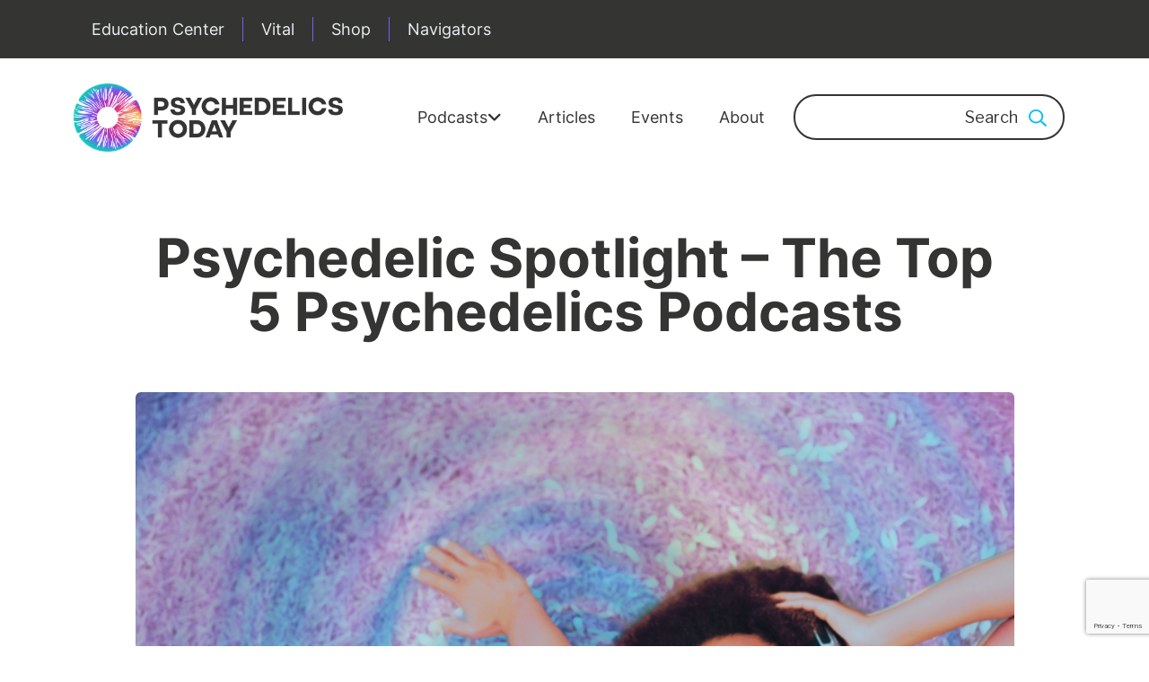

--- FILE ---
content_type: text/html; charset=utf-8
request_url: https://www.google.com/recaptcha/api2/anchor?ar=1&k=6Leto80ZAAAAAK0-dZnw4l95dHiQSsGC-k8VPJh2&co=aHR0cHM6Ly93d3cucHN5Y2hlZGVsaWNzdG9kYXkuY29tOjQ0Mw..&hl=en&v=N67nZn4AqZkNcbeMu4prBgzg&size=invisible&anchor-ms=20000&execute-ms=30000&cb=llls9xtzpopz
body_size: 48770
content:
<!DOCTYPE HTML><html dir="ltr" lang="en"><head><meta http-equiv="Content-Type" content="text/html; charset=UTF-8">
<meta http-equiv="X-UA-Compatible" content="IE=edge">
<title>reCAPTCHA</title>
<style type="text/css">
/* cyrillic-ext */
@font-face {
  font-family: 'Roboto';
  font-style: normal;
  font-weight: 400;
  font-stretch: 100%;
  src: url(//fonts.gstatic.com/s/roboto/v48/KFO7CnqEu92Fr1ME7kSn66aGLdTylUAMa3GUBHMdazTgWw.woff2) format('woff2');
  unicode-range: U+0460-052F, U+1C80-1C8A, U+20B4, U+2DE0-2DFF, U+A640-A69F, U+FE2E-FE2F;
}
/* cyrillic */
@font-face {
  font-family: 'Roboto';
  font-style: normal;
  font-weight: 400;
  font-stretch: 100%;
  src: url(//fonts.gstatic.com/s/roboto/v48/KFO7CnqEu92Fr1ME7kSn66aGLdTylUAMa3iUBHMdazTgWw.woff2) format('woff2');
  unicode-range: U+0301, U+0400-045F, U+0490-0491, U+04B0-04B1, U+2116;
}
/* greek-ext */
@font-face {
  font-family: 'Roboto';
  font-style: normal;
  font-weight: 400;
  font-stretch: 100%;
  src: url(//fonts.gstatic.com/s/roboto/v48/KFO7CnqEu92Fr1ME7kSn66aGLdTylUAMa3CUBHMdazTgWw.woff2) format('woff2');
  unicode-range: U+1F00-1FFF;
}
/* greek */
@font-face {
  font-family: 'Roboto';
  font-style: normal;
  font-weight: 400;
  font-stretch: 100%;
  src: url(//fonts.gstatic.com/s/roboto/v48/KFO7CnqEu92Fr1ME7kSn66aGLdTylUAMa3-UBHMdazTgWw.woff2) format('woff2');
  unicode-range: U+0370-0377, U+037A-037F, U+0384-038A, U+038C, U+038E-03A1, U+03A3-03FF;
}
/* math */
@font-face {
  font-family: 'Roboto';
  font-style: normal;
  font-weight: 400;
  font-stretch: 100%;
  src: url(//fonts.gstatic.com/s/roboto/v48/KFO7CnqEu92Fr1ME7kSn66aGLdTylUAMawCUBHMdazTgWw.woff2) format('woff2');
  unicode-range: U+0302-0303, U+0305, U+0307-0308, U+0310, U+0312, U+0315, U+031A, U+0326-0327, U+032C, U+032F-0330, U+0332-0333, U+0338, U+033A, U+0346, U+034D, U+0391-03A1, U+03A3-03A9, U+03B1-03C9, U+03D1, U+03D5-03D6, U+03F0-03F1, U+03F4-03F5, U+2016-2017, U+2034-2038, U+203C, U+2040, U+2043, U+2047, U+2050, U+2057, U+205F, U+2070-2071, U+2074-208E, U+2090-209C, U+20D0-20DC, U+20E1, U+20E5-20EF, U+2100-2112, U+2114-2115, U+2117-2121, U+2123-214F, U+2190, U+2192, U+2194-21AE, U+21B0-21E5, U+21F1-21F2, U+21F4-2211, U+2213-2214, U+2216-22FF, U+2308-230B, U+2310, U+2319, U+231C-2321, U+2336-237A, U+237C, U+2395, U+239B-23B7, U+23D0, U+23DC-23E1, U+2474-2475, U+25AF, U+25B3, U+25B7, U+25BD, U+25C1, U+25CA, U+25CC, U+25FB, U+266D-266F, U+27C0-27FF, U+2900-2AFF, U+2B0E-2B11, U+2B30-2B4C, U+2BFE, U+3030, U+FF5B, U+FF5D, U+1D400-1D7FF, U+1EE00-1EEFF;
}
/* symbols */
@font-face {
  font-family: 'Roboto';
  font-style: normal;
  font-weight: 400;
  font-stretch: 100%;
  src: url(//fonts.gstatic.com/s/roboto/v48/KFO7CnqEu92Fr1ME7kSn66aGLdTylUAMaxKUBHMdazTgWw.woff2) format('woff2');
  unicode-range: U+0001-000C, U+000E-001F, U+007F-009F, U+20DD-20E0, U+20E2-20E4, U+2150-218F, U+2190, U+2192, U+2194-2199, U+21AF, U+21E6-21F0, U+21F3, U+2218-2219, U+2299, U+22C4-22C6, U+2300-243F, U+2440-244A, U+2460-24FF, U+25A0-27BF, U+2800-28FF, U+2921-2922, U+2981, U+29BF, U+29EB, U+2B00-2BFF, U+4DC0-4DFF, U+FFF9-FFFB, U+10140-1018E, U+10190-1019C, U+101A0, U+101D0-101FD, U+102E0-102FB, U+10E60-10E7E, U+1D2C0-1D2D3, U+1D2E0-1D37F, U+1F000-1F0FF, U+1F100-1F1AD, U+1F1E6-1F1FF, U+1F30D-1F30F, U+1F315, U+1F31C, U+1F31E, U+1F320-1F32C, U+1F336, U+1F378, U+1F37D, U+1F382, U+1F393-1F39F, U+1F3A7-1F3A8, U+1F3AC-1F3AF, U+1F3C2, U+1F3C4-1F3C6, U+1F3CA-1F3CE, U+1F3D4-1F3E0, U+1F3ED, U+1F3F1-1F3F3, U+1F3F5-1F3F7, U+1F408, U+1F415, U+1F41F, U+1F426, U+1F43F, U+1F441-1F442, U+1F444, U+1F446-1F449, U+1F44C-1F44E, U+1F453, U+1F46A, U+1F47D, U+1F4A3, U+1F4B0, U+1F4B3, U+1F4B9, U+1F4BB, U+1F4BF, U+1F4C8-1F4CB, U+1F4D6, U+1F4DA, U+1F4DF, U+1F4E3-1F4E6, U+1F4EA-1F4ED, U+1F4F7, U+1F4F9-1F4FB, U+1F4FD-1F4FE, U+1F503, U+1F507-1F50B, U+1F50D, U+1F512-1F513, U+1F53E-1F54A, U+1F54F-1F5FA, U+1F610, U+1F650-1F67F, U+1F687, U+1F68D, U+1F691, U+1F694, U+1F698, U+1F6AD, U+1F6B2, U+1F6B9-1F6BA, U+1F6BC, U+1F6C6-1F6CF, U+1F6D3-1F6D7, U+1F6E0-1F6EA, U+1F6F0-1F6F3, U+1F6F7-1F6FC, U+1F700-1F7FF, U+1F800-1F80B, U+1F810-1F847, U+1F850-1F859, U+1F860-1F887, U+1F890-1F8AD, U+1F8B0-1F8BB, U+1F8C0-1F8C1, U+1F900-1F90B, U+1F93B, U+1F946, U+1F984, U+1F996, U+1F9E9, U+1FA00-1FA6F, U+1FA70-1FA7C, U+1FA80-1FA89, U+1FA8F-1FAC6, U+1FACE-1FADC, U+1FADF-1FAE9, U+1FAF0-1FAF8, U+1FB00-1FBFF;
}
/* vietnamese */
@font-face {
  font-family: 'Roboto';
  font-style: normal;
  font-weight: 400;
  font-stretch: 100%;
  src: url(//fonts.gstatic.com/s/roboto/v48/KFO7CnqEu92Fr1ME7kSn66aGLdTylUAMa3OUBHMdazTgWw.woff2) format('woff2');
  unicode-range: U+0102-0103, U+0110-0111, U+0128-0129, U+0168-0169, U+01A0-01A1, U+01AF-01B0, U+0300-0301, U+0303-0304, U+0308-0309, U+0323, U+0329, U+1EA0-1EF9, U+20AB;
}
/* latin-ext */
@font-face {
  font-family: 'Roboto';
  font-style: normal;
  font-weight: 400;
  font-stretch: 100%;
  src: url(//fonts.gstatic.com/s/roboto/v48/KFO7CnqEu92Fr1ME7kSn66aGLdTylUAMa3KUBHMdazTgWw.woff2) format('woff2');
  unicode-range: U+0100-02BA, U+02BD-02C5, U+02C7-02CC, U+02CE-02D7, U+02DD-02FF, U+0304, U+0308, U+0329, U+1D00-1DBF, U+1E00-1E9F, U+1EF2-1EFF, U+2020, U+20A0-20AB, U+20AD-20C0, U+2113, U+2C60-2C7F, U+A720-A7FF;
}
/* latin */
@font-face {
  font-family: 'Roboto';
  font-style: normal;
  font-weight: 400;
  font-stretch: 100%;
  src: url(//fonts.gstatic.com/s/roboto/v48/KFO7CnqEu92Fr1ME7kSn66aGLdTylUAMa3yUBHMdazQ.woff2) format('woff2');
  unicode-range: U+0000-00FF, U+0131, U+0152-0153, U+02BB-02BC, U+02C6, U+02DA, U+02DC, U+0304, U+0308, U+0329, U+2000-206F, U+20AC, U+2122, U+2191, U+2193, U+2212, U+2215, U+FEFF, U+FFFD;
}
/* cyrillic-ext */
@font-face {
  font-family: 'Roboto';
  font-style: normal;
  font-weight: 500;
  font-stretch: 100%;
  src: url(//fonts.gstatic.com/s/roboto/v48/KFO7CnqEu92Fr1ME7kSn66aGLdTylUAMa3GUBHMdazTgWw.woff2) format('woff2');
  unicode-range: U+0460-052F, U+1C80-1C8A, U+20B4, U+2DE0-2DFF, U+A640-A69F, U+FE2E-FE2F;
}
/* cyrillic */
@font-face {
  font-family: 'Roboto';
  font-style: normal;
  font-weight: 500;
  font-stretch: 100%;
  src: url(//fonts.gstatic.com/s/roboto/v48/KFO7CnqEu92Fr1ME7kSn66aGLdTylUAMa3iUBHMdazTgWw.woff2) format('woff2');
  unicode-range: U+0301, U+0400-045F, U+0490-0491, U+04B0-04B1, U+2116;
}
/* greek-ext */
@font-face {
  font-family: 'Roboto';
  font-style: normal;
  font-weight: 500;
  font-stretch: 100%;
  src: url(//fonts.gstatic.com/s/roboto/v48/KFO7CnqEu92Fr1ME7kSn66aGLdTylUAMa3CUBHMdazTgWw.woff2) format('woff2');
  unicode-range: U+1F00-1FFF;
}
/* greek */
@font-face {
  font-family: 'Roboto';
  font-style: normal;
  font-weight: 500;
  font-stretch: 100%;
  src: url(//fonts.gstatic.com/s/roboto/v48/KFO7CnqEu92Fr1ME7kSn66aGLdTylUAMa3-UBHMdazTgWw.woff2) format('woff2');
  unicode-range: U+0370-0377, U+037A-037F, U+0384-038A, U+038C, U+038E-03A1, U+03A3-03FF;
}
/* math */
@font-face {
  font-family: 'Roboto';
  font-style: normal;
  font-weight: 500;
  font-stretch: 100%;
  src: url(//fonts.gstatic.com/s/roboto/v48/KFO7CnqEu92Fr1ME7kSn66aGLdTylUAMawCUBHMdazTgWw.woff2) format('woff2');
  unicode-range: U+0302-0303, U+0305, U+0307-0308, U+0310, U+0312, U+0315, U+031A, U+0326-0327, U+032C, U+032F-0330, U+0332-0333, U+0338, U+033A, U+0346, U+034D, U+0391-03A1, U+03A3-03A9, U+03B1-03C9, U+03D1, U+03D5-03D6, U+03F0-03F1, U+03F4-03F5, U+2016-2017, U+2034-2038, U+203C, U+2040, U+2043, U+2047, U+2050, U+2057, U+205F, U+2070-2071, U+2074-208E, U+2090-209C, U+20D0-20DC, U+20E1, U+20E5-20EF, U+2100-2112, U+2114-2115, U+2117-2121, U+2123-214F, U+2190, U+2192, U+2194-21AE, U+21B0-21E5, U+21F1-21F2, U+21F4-2211, U+2213-2214, U+2216-22FF, U+2308-230B, U+2310, U+2319, U+231C-2321, U+2336-237A, U+237C, U+2395, U+239B-23B7, U+23D0, U+23DC-23E1, U+2474-2475, U+25AF, U+25B3, U+25B7, U+25BD, U+25C1, U+25CA, U+25CC, U+25FB, U+266D-266F, U+27C0-27FF, U+2900-2AFF, U+2B0E-2B11, U+2B30-2B4C, U+2BFE, U+3030, U+FF5B, U+FF5D, U+1D400-1D7FF, U+1EE00-1EEFF;
}
/* symbols */
@font-face {
  font-family: 'Roboto';
  font-style: normal;
  font-weight: 500;
  font-stretch: 100%;
  src: url(//fonts.gstatic.com/s/roboto/v48/KFO7CnqEu92Fr1ME7kSn66aGLdTylUAMaxKUBHMdazTgWw.woff2) format('woff2');
  unicode-range: U+0001-000C, U+000E-001F, U+007F-009F, U+20DD-20E0, U+20E2-20E4, U+2150-218F, U+2190, U+2192, U+2194-2199, U+21AF, U+21E6-21F0, U+21F3, U+2218-2219, U+2299, U+22C4-22C6, U+2300-243F, U+2440-244A, U+2460-24FF, U+25A0-27BF, U+2800-28FF, U+2921-2922, U+2981, U+29BF, U+29EB, U+2B00-2BFF, U+4DC0-4DFF, U+FFF9-FFFB, U+10140-1018E, U+10190-1019C, U+101A0, U+101D0-101FD, U+102E0-102FB, U+10E60-10E7E, U+1D2C0-1D2D3, U+1D2E0-1D37F, U+1F000-1F0FF, U+1F100-1F1AD, U+1F1E6-1F1FF, U+1F30D-1F30F, U+1F315, U+1F31C, U+1F31E, U+1F320-1F32C, U+1F336, U+1F378, U+1F37D, U+1F382, U+1F393-1F39F, U+1F3A7-1F3A8, U+1F3AC-1F3AF, U+1F3C2, U+1F3C4-1F3C6, U+1F3CA-1F3CE, U+1F3D4-1F3E0, U+1F3ED, U+1F3F1-1F3F3, U+1F3F5-1F3F7, U+1F408, U+1F415, U+1F41F, U+1F426, U+1F43F, U+1F441-1F442, U+1F444, U+1F446-1F449, U+1F44C-1F44E, U+1F453, U+1F46A, U+1F47D, U+1F4A3, U+1F4B0, U+1F4B3, U+1F4B9, U+1F4BB, U+1F4BF, U+1F4C8-1F4CB, U+1F4D6, U+1F4DA, U+1F4DF, U+1F4E3-1F4E6, U+1F4EA-1F4ED, U+1F4F7, U+1F4F9-1F4FB, U+1F4FD-1F4FE, U+1F503, U+1F507-1F50B, U+1F50D, U+1F512-1F513, U+1F53E-1F54A, U+1F54F-1F5FA, U+1F610, U+1F650-1F67F, U+1F687, U+1F68D, U+1F691, U+1F694, U+1F698, U+1F6AD, U+1F6B2, U+1F6B9-1F6BA, U+1F6BC, U+1F6C6-1F6CF, U+1F6D3-1F6D7, U+1F6E0-1F6EA, U+1F6F0-1F6F3, U+1F6F7-1F6FC, U+1F700-1F7FF, U+1F800-1F80B, U+1F810-1F847, U+1F850-1F859, U+1F860-1F887, U+1F890-1F8AD, U+1F8B0-1F8BB, U+1F8C0-1F8C1, U+1F900-1F90B, U+1F93B, U+1F946, U+1F984, U+1F996, U+1F9E9, U+1FA00-1FA6F, U+1FA70-1FA7C, U+1FA80-1FA89, U+1FA8F-1FAC6, U+1FACE-1FADC, U+1FADF-1FAE9, U+1FAF0-1FAF8, U+1FB00-1FBFF;
}
/* vietnamese */
@font-face {
  font-family: 'Roboto';
  font-style: normal;
  font-weight: 500;
  font-stretch: 100%;
  src: url(//fonts.gstatic.com/s/roboto/v48/KFO7CnqEu92Fr1ME7kSn66aGLdTylUAMa3OUBHMdazTgWw.woff2) format('woff2');
  unicode-range: U+0102-0103, U+0110-0111, U+0128-0129, U+0168-0169, U+01A0-01A1, U+01AF-01B0, U+0300-0301, U+0303-0304, U+0308-0309, U+0323, U+0329, U+1EA0-1EF9, U+20AB;
}
/* latin-ext */
@font-face {
  font-family: 'Roboto';
  font-style: normal;
  font-weight: 500;
  font-stretch: 100%;
  src: url(//fonts.gstatic.com/s/roboto/v48/KFO7CnqEu92Fr1ME7kSn66aGLdTylUAMa3KUBHMdazTgWw.woff2) format('woff2');
  unicode-range: U+0100-02BA, U+02BD-02C5, U+02C7-02CC, U+02CE-02D7, U+02DD-02FF, U+0304, U+0308, U+0329, U+1D00-1DBF, U+1E00-1E9F, U+1EF2-1EFF, U+2020, U+20A0-20AB, U+20AD-20C0, U+2113, U+2C60-2C7F, U+A720-A7FF;
}
/* latin */
@font-face {
  font-family: 'Roboto';
  font-style: normal;
  font-weight: 500;
  font-stretch: 100%;
  src: url(//fonts.gstatic.com/s/roboto/v48/KFO7CnqEu92Fr1ME7kSn66aGLdTylUAMa3yUBHMdazQ.woff2) format('woff2');
  unicode-range: U+0000-00FF, U+0131, U+0152-0153, U+02BB-02BC, U+02C6, U+02DA, U+02DC, U+0304, U+0308, U+0329, U+2000-206F, U+20AC, U+2122, U+2191, U+2193, U+2212, U+2215, U+FEFF, U+FFFD;
}
/* cyrillic-ext */
@font-face {
  font-family: 'Roboto';
  font-style: normal;
  font-weight: 900;
  font-stretch: 100%;
  src: url(//fonts.gstatic.com/s/roboto/v48/KFO7CnqEu92Fr1ME7kSn66aGLdTylUAMa3GUBHMdazTgWw.woff2) format('woff2');
  unicode-range: U+0460-052F, U+1C80-1C8A, U+20B4, U+2DE0-2DFF, U+A640-A69F, U+FE2E-FE2F;
}
/* cyrillic */
@font-face {
  font-family: 'Roboto';
  font-style: normal;
  font-weight: 900;
  font-stretch: 100%;
  src: url(//fonts.gstatic.com/s/roboto/v48/KFO7CnqEu92Fr1ME7kSn66aGLdTylUAMa3iUBHMdazTgWw.woff2) format('woff2');
  unicode-range: U+0301, U+0400-045F, U+0490-0491, U+04B0-04B1, U+2116;
}
/* greek-ext */
@font-face {
  font-family: 'Roboto';
  font-style: normal;
  font-weight: 900;
  font-stretch: 100%;
  src: url(//fonts.gstatic.com/s/roboto/v48/KFO7CnqEu92Fr1ME7kSn66aGLdTylUAMa3CUBHMdazTgWw.woff2) format('woff2');
  unicode-range: U+1F00-1FFF;
}
/* greek */
@font-face {
  font-family: 'Roboto';
  font-style: normal;
  font-weight: 900;
  font-stretch: 100%;
  src: url(//fonts.gstatic.com/s/roboto/v48/KFO7CnqEu92Fr1ME7kSn66aGLdTylUAMa3-UBHMdazTgWw.woff2) format('woff2');
  unicode-range: U+0370-0377, U+037A-037F, U+0384-038A, U+038C, U+038E-03A1, U+03A3-03FF;
}
/* math */
@font-face {
  font-family: 'Roboto';
  font-style: normal;
  font-weight: 900;
  font-stretch: 100%;
  src: url(//fonts.gstatic.com/s/roboto/v48/KFO7CnqEu92Fr1ME7kSn66aGLdTylUAMawCUBHMdazTgWw.woff2) format('woff2');
  unicode-range: U+0302-0303, U+0305, U+0307-0308, U+0310, U+0312, U+0315, U+031A, U+0326-0327, U+032C, U+032F-0330, U+0332-0333, U+0338, U+033A, U+0346, U+034D, U+0391-03A1, U+03A3-03A9, U+03B1-03C9, U+03D1, U+03D5-03D6, U+03F0-03F1, U+03F4-03F5, U+2016-2017, U+2034-2038, U+203C, U+2040, U+2043, U+2047, U+2050, U+2057, U+205F, U+2070-2071, U+2074-208E, U+2090-209C, U+20D0-20DC, U+20E1, U+20E5-20EF, U+2100-2112, U+2114-2115, U+2117-2121, U+2123-214F, U+2190, U+2192, U+2194-21AE, U+21B0-21E5, U+21F1-21F2, U+21F4-2211, U+2213-2214, U+2216-22FF, U+2308-230B, U+2310, U+2319, U+231C-2321, U+2336-237A, U+237C, U+2395, U+239B-23B7, U+23D0, U+23DC-23E1, U+2474-2475, U+25AF, U+25B3, U+25B7, U+25BD, U+25C1, U+25CA, U+25CC, U+25FB, U+266D-266F, U+27C0-27FF, U+2900-2AFF, U+2B0E-2B11, U+2B30-2B4C, U+2BFE, U+3030, U+FF5B, U+FF5D, U+1D400-1D7FF, U+1EE00-1EEFF;
}
/* symbols */
@font-face {
  font-family: 'Roboto';
  font-style: normal;
  font-weight: 900;
  font-stretch: 100%;
  src: url(//fonts.gstatic.com/s/roboto/v48/KFO7CnqEu92Fr1ME7kSn66aGLdTylUAMaxKUBHMdazTgWw.woff2) format('woff2');
  unicode-range: U+0001-000C, U+000E-001F, U+007F-009F, U+20DD-20E0, U+20E2-20E4, U+2150-218F, U+2190, U+2192, U+2194-2199, U+21AF, U+21E6-21F0, U+21F3, U+2218-2219, U+2299, U+22C4-22C6, U+2300-243F, U+2440-244A, U+2460-24FF, U+25A0-27BF, U+2800-28FF, U+2921-2922, U+2981, U+29BF, U+29EB, U+2B00-2BFF, U+4DC0-4DFF, U+FFF9-FFFB, U+10140-1018E, U+10190-1019C, U+101A0, U+101D0-101FD, U+102E0-102FB, U+10E60-10E7E, U+1D2C0-1D2D3, U+1D2E0-1D37F, U+1F000-1F0FF, U+1F100-1F1AD, U+1F1E6-1F1FF, U+1F30D-1F30F, U+1F315, U+1F31C, U+1F31E, U+1F320-1F32C, U+1F336, U+1F378, U+1F37D, U+1F382, U+1F393-1F39F, U+1F3A7-1F3A8, U+1F3AC-1F3AF, U+1F3C2, U+1F3C4-1F3C6, U+1F3CA-1F3CE, U+1F3D4-1F3E0, U+1F3ED, U+1F3F1-1F3F3, U+1F3F5-1F3F7, U+1F408, U+1F415, U+1F41F, U+1F426, U+1F43F, U+1F441-1F442, U+1F444, U+1F446-1F449, U+1F44C-1F44E, U+1F453, U+1F46A, U+1F47D, U+1F4A3, U+1F4B0, U+1F4B3, U+1F4B9, U+1F4BB, U+1F4BF, U+1F4C8-1F4CB, U+1F4D6, U+1F4DA, U+1F4DF, U+1F4E3-1F4E6, U+1F4EA-1F4ED, U+1F4F7, U+1F4F9-1F4FB, U+1F4FD-1F4FE, U+1F503, U+1F507-1F50B, U+1F50D, U+1F512-1F513, U+1F53E-1F54A, U+1F54F-1F5FA, U+1F610, U+1F650-1F67F, U+1F687, U+1F68D, U+1F691, U+1F694, U+1F698, U+1F6AD, U+1F6B2, U+1F6B9-1F6BA, U+1F6BC, U+1F6C6-1F6CF, U+1F6D3-1F6D7, U+1F6E0-1F6EA, U+1F6F0-1F6F3, U+1F6F7-1F6FC, U+1F700-1F7FF, U+1F800-1F80B, U+1F810-1F847, U+1F850-1F859, U+1F860-1F887, U+1F890-1F8AD, U+1F8B0-1F8BB, U+1F8C0-1F8C1, U+1F900-1F90B, U+1F93B, U+1F946, U+1F984, U+1F996, U+1F9E9, U+1FA00-1FA6F, U+1FA70-1FA7C, U+1FA80-1FA89, U+1FA8F-1FAC6, U+1FACE-1FADC, U+1FADF-1FAE9, U+1FAF0-1FAF8, U+1FB00-1FBFF;
}
/* vietnamese */
@font-face {
  font-family: 'Roboto';
  font-style: normal;
  font-weight: 900;
  font-stretch: 100%;
  src: url(//fonts.gstatic.com/s/roboto/v48/KFO7CnqEu92Fr1ME7kSn66aGLdTylUAMa3OUBHMdazTgWw.woff2) format('woff2');
  unicode-range: U+0102-0103, U+0110-0111, U+0128-0129, U+0168-0169, U+01A0-01A1, U+01AF-01B0, U+0300-0301, U+0303-0304, U+0308-0309, U+0323, U+0329, U+1EA0-1EF9, U+20AB;
}
/* latin-ext */
@font-face {
  font-family: 'Roboto';
  font-style: normal;
  font-weight: 900;
  font-stretch: 100%;
  src: url(//fonts.gstatic.com/s/roboto/v48/KFO7CnqEu92Fr1ME7kSn66aGLdTylUAMa3KUBHMdazTgWw.woff2) format('woff2');
  unicode-range: U+0100-02BA, U+02BD-02C5, U+02C7-02CC, U+02CE-02D7, U+02DD-02FF, U+0304, U+0308, U+0329, U+1D00-1DBF, U+1E00-1E9F, U+1EF2-1EFF, U+2020, U+20A0-20AB, U+20AD-20C0, U+2113, U+2C60-2C7F, U+A720-A7FF;
}
/* latin */
@font-face {
  font-family: 'Roboto';
  font-style: normal;
  font-weight: 900;
  font-stretch: 100%;
  src: url(//fonts.gstatic.com/s/roboto/v48/KFO7CnqEu92Fr1ME7kSn66aGLdTylUAMa3yUBHMdazQ.woff2) format('woff2');
  unicode-range: U+0000-00FF, U+0131, U+0152-0153, U+02BB-02BC, U+02C6, U+02DA, U+02DC, U+0304, U+0308, U+0329, U+2000-206F, U+20AC, U+2122, U+2191, U+2193, U+2212, U+2215, U+FEFF, U+FFFD;
}

</style>
<link rel="stylesheet" type="text/css" href="https://www.gstatic.com/recaptcha/releases/N67nZn4AqZkNcbeMu4prBgzg/styles__ltr.css">
<script nonce="-H582YBOZVARaHBNzM077Q" type="text/javascript">window['__recaptcha_api'] = 'https://www.google.com/recaptcha/api2/';</script>
<script type="text/javascript" src="https://www.gstatic.com/recaptcha/releases/N67nZn4AqZkNcbeMu4prBgzg/recaptcha__en.js" nonce="-H582YBOZVARaHBNzM077Q">
      
    </script></head>
<body><div id="rc-anchor-alert" class="rc-anchor-alert"></div>
<input type="hidden" id="recaptcha-token" value="[base64]">
<script type="text/javascript" nonce="-H582YBOZVARaHBNzM077Q">
      recaptcha.anchor.Main.init("[\x22ainput\x22,[\x22bgdata\x22,\x22\x22,\[base64]/[base64]/[base64]/[base64]/[base64]/[base64]/KGcoTywyNTMsTy5PKSxVRyhPLEMpKTpnKE8sMjUzLEMpLE8pKSxsKSksTykpfSxieT1mdW5jdGlvbihDLE8sdSxsKXtmb3IobD0odT1SKEMpLDApO08+MDtPLS0pbD1sPDw4fFooQyk7ZyhDLHUsbCl9LFVHPWZ1bmN0aW9uKEMsTyl7Qy5pLmxlbmd0aD4xMDQ/[base64]/[base64]/[base64]/[base64]/[base64]/[base64]/[base64]\\u003d\x22,\[base64]\x22,\[base64]/DlMK6FnAPw6nCpMOUw5kgZA9dbH/ClTJew4TCnMKPUWzClnVMBwrDtXDDusKdMSBIKVjDqlBsw7wJwobCmsONwp/Dk2TDrcKhDsOnw7TCrho/wr/CjnTDuVAwaEnDsSxvwrMWJcOnw70gw7ZWwqgtw5cow65GKsKZw7waw6nDgyUzNzjCi8KWfMOCPcOPw4YJJcO7ai/Cv1UJwo3CjjvDlXx9wqc6w7UVDCE3EwzDvDTDmsOYI8OqQxfDr8KYw5VjOThIw7PCtsKlRSzDhCNgw7rDncKywovCgsKRbcKTc015WQZjwqgcwrJRw45pwobCp3LDo1nDnRhtw4/DtkE4w4pHR0xTw5vChC7DuMKoJy5dGFjDkWPCicKQKlrCosO/w4RGJjYfwrw5f8K2HMKVwo1Iw6YJcMO0YcKJwq1Awr3Cq0nCmsKuwrgQUMK/[base64]/Ct3bCtMKaOWjCtErCtglYwqnDgXHCo8OjwovCkjhfRMKKfcK3w79WYMKsw7MgU8KPwo/CnjlhYAU9GEHDkjh7woQTTUIeRRkkw50Jwo/DtxFSN8OeZBDDnz3CnHjDk8KSYcKMw45BVR4uwqQbfmklRsOPb3Mlwp3DqzBtwoxXV8KHEhcwAcOHw4HDksOOwp7DkMONZsOqwoAYTcK+w7vDpsOjwrTDpVkBYArDsEkZwrXCjW3DliA3wpYdMMO/wrHDt8Oqw5fChcOrC2LDjhI/w7rDvcObAcO1w7kZw57Dn03DjwvDnVPCr19bXsOtWBvDiQ9Fw4rDjl0Wwq5sw78KL0vDp8O2EsKTWcK7SMOZUcKzcsOSUhRMKMKIf8OwQWF0w6jCigfCmGnCiB/[base64]/CocOKDXXCscKNwovClGLDvE7Di8OGbUENV8KRw6Zow7HDqnHDt8O6A8KUQRDDgHjDq8KTPcOkKmskw641SMOnwqgaBcOhDhcawobDl8OcwqJ1wrUSU0zDmE4sw7nDiMKwwpXDuMK+wrFGBBPCnMK6BUgUwqvDjMKQLyAVMsO1wqnCrD/DocOmYk0owrnCpsKXIcKub3TCk8OSwrvDqMKJw53Dk1ZVw4FUdTh2w61qfEcuLX7Cm8OnBj7ClxPCs3/DuMOzMGHCo8KMGxrCvFXCpVFWOMO9wrLCkWrDkEwGQXbDmFHDg8K0wpUBKGMkVcOrf8KnwoHCosO5IQbDpSLCncOVMMOowqbDpMKvSELDr1LDqi1XwqTCjcOcFMOqTTFAbn/Cr8KZIcOqHcKvO0HCh8KvBMKYaR/CrinDgsOgHsKdwrdGwoHCr8O7w6TDgDk4G1PDkEc5wqnChMKgdcKTwozDrxnCvMK2woLDu8KREWzCt8OkCWsfw5EcKHLCjcO5wr/DksOjEVtHw5IOw7/DuHJjw6kbcmrCpQRFwpnCh0rDrDPDncKQbAfCosO3wpbDmMKCw5QEQTQHw44GE8OrYsObGkbCucKAwq/DrMOCBcOKwrcBOMOBwqXCh8K4w7MqLcKwQsKFdSvCosOFwpEGwolRwqPDjlHCiMOgw4PCuhTDkcKPwoLDkcOFPMO/[base64]/DgMK+w5ZewpHDt3nCkMKQw5/CmgDDtMKVdcOtw4QKRmrCsMKrSB0NwrNhw4fChcKrw77CpsOXRMK9wrl9Oz7DosOcScK5J8OadsO7wq3Cs3DClsKgwrPCoFVvPU0Hw7sUSgrClcKdLXM6QEcbw6xZw5zCucOEAAvDgsOcMmzDjMOIw63Crn/CksKaQcKpUsKawoRhwoQPw5HDnBjCkF7Cg8Kzw5NkdURxEMKrwozDsk3Du8KULgvDuUM2wpDClsOXwqg1wp/[base64]/Dvj4tVMKSwp0cw6p2HMKUwrwgScKvw7vCt1daNCfDgh45cTNow67CqVfClMKTw6vDn0x/FsKtQF3CrHjDmizDjy/DnTvDosKKw43DtDpSwp0TDcOiwrnCjH/Cr8O4XsO6w5TDpxQ1QFzDrcOwwpHDpWchHHDDm8KjV8K/wqp0wqrCoMKPYE3ChUbDjxvCucKUwpPDpkBHCsONLsOMGMKaw4p2wr/Ch1TDgcK4w4woK8KDbcKPT8KPXcKyw4h3w41UwoNZf8OiwpvDi8Knw4t+w7HDo8Onw4VfwosQwpMEw5fDiX93w5hYw4bDpsKQwr3ClG/CqwHChz/DmwXDkMKbw5rDs8OUwokYKyk5B39DT3DCtRzDiMOcw5bDn8KjasKGw7VAFzXCtUEqYQnDrnxoFcOcHcKvATLCslzDm1DChGjDrwXCo8ONK0B2w7/[base64]/CtMO4YcOdbcKvN8OLw6PDpSXDgEIrRcOewo/Cqj3DsWUyw7LDvcOBw47CjMKjDnzCuMKNwoYKwofCqMKVw7DDt1jDjMKzw6LDvBDCgcKyw6DDoVzDuMKrYj/[base64]/CncOhODB1JF7CgsOMC8K3wo0rA8KLPVHDnsOeH8KEAUzDilvCsMOXw7nDnEDDkcKyA8OewqPCpXg9GjPCqwAuwovDuMKfYcKdacKfHMOtw4LDlyLDlMOVwp/CjsOuJHVpwpLCs8OuwpLCrQYMdcOgwqvCnTRewq7DjcKDw7/Co8ODwq/DrcKHNMOjwo7CgEnDm2HDtDYmw7tww5nCiW4swoPDiMKrw6HDizRXWRt8B8KkD8KiFsOUb8OOCAESwrYzw7U9wpE5DQ/DlQt6Y8KOL8KGw5QewqrDq8KAeBHDpEt/[base64]/QHUlwoUZEBTCtnfDpMOVEMKRwqXDmzHCgcOkw6h9wqNNwqNQwqJOw4XCpDFRw4Y6ahZ6wr3DtcKCw6PCuMKHwrDDscKZwpozGGYEacKow6kbQEFtWBx3MhjDtMKkwo5OFsKDwpxvV8KrBG/CrSfCrcKjwo3DuVsnw4TCswlvFcKUw5fDkEwtHcOjeX3Dr8Kzw6nDgsKRDsO/fcOvwpjCuxrDh2FMQzTDjMKUGMKqwqvCjAjDicO9w5xDw63CuW7ClFTCksOdWsO3w6kwXsOiw5HDoMOXw6EbwoLCvHLCkiJlTDEdOWMBQcODdlvCryTDqsOAworDqsOBw4c3w4LCnghowqBvw7zDqMKYbTMXMsKgZ8OwTsKOwo/Dk8O2wrjCj0PDqFBIMMOWU8OkVcKESsOqw7DDm2sKw6zCg3pCwr42w7Akw67DnMK4w6DCn1/[base64]/CpW/DhcOKf8KIw7/[base64]/CjSBrGkfDusOUw74rw41rGzLCqm8DwrfCt2EhOknDtcOrw77DkB5PR8K4woY8woDCusOGw5PDkMKPYsKzw6MjecKpX8KAM8ObH1d1wpzCk8Kka8OgSTJpN8OYLBnDicOdw5MBHB/DoVXCnRTCnMOvw5vDkSnCpgvCi8OUw7h+w5QCw6Y3w6nCq8O+wrDCuy0Gw6t3RC7Cm8KNwo82UHIcJ0AjFzzDocKSSAYmKTxQbMOnOMO/DcKVU0zCjsO/N1PDrcKLHsOAw4jDhBUqPyEEwo4fa8OBwqPClgtsJsKkVg7Cn8O6wokGwqkYD8OYEhnDgTPCoBsHw4ALw5TDncKSw6vCh1oyOx5aBcOMF8K6PsKww6/DviZJw73Cv8OxeWs2eMO7HMKcwpjDvcKlbBnDsMKow6w/w4FyXibDpMOQVQDCvXQfw6vCrMKVWMKFwr7CnHkew7DDk8K+IcOAIMOgwr0xJknDhwpxQ19BwpLCnQ0YBsK8w47CngDDosOywoAQSCfCmG/Cn8O5wrh8IkVrwq8cXmfCuj/ClsO/XQk1wqbDjEsrQ3UmURphaBHDrmBGw58pwql+L8Kawoplc8OARMO+wqFNw6sEWyBNw7nDs25aw655K8OOw6U3w5rCgH7Do24MPcKgwoFVwrBMA8Kcwp/DmnXDqALDl8Kbw5LDtHZXWyV9wqvDtTM0w7DDjwvDmAjCtkEow7ttVcKswoMqwrNXwqFmOsKow5zCqcOKw4haZmHDnMO8OgACGcObDcOiLTHDt8OTNsOJLg1pc8K+SGrCuMO+w6HDmsKsAjPDmsOpw67DocK1LzN/wrfDoW3CuHEXw6N6HcKjw4scw6BUesKaw5bCgDLCpBcDwpzCo8KNFyvDisOyw6l0KsKxAQzDiULCt8ODw5XDh2rCocKQUCrDhh7DhEM3WMOVwr8Xw4Arw5IYwoV/wq8RbWJIA1xWVcKJw6zDicKoblXCvFDCiMO4w50two7CssKtNzHDoGIVX8OmJ8OgKG7DrTgLGMOxaDbCvlPDpXA9wodoWF7DtCFIw5g0AAnDu2nDp8KyFBXCunzDuGjDmsKcHQ8WPlZmwqxgwr1ow615b1Bbw4HChMOqw6XCgwNIwpg6w4/[base64]/[base64]/N2JGH8OwwqPCkVLDlMOfw7h/w4plwqnDhMKXI3EMWsOhBB/CvS3DusOqw7VCPH7Dr8KEZz7Cu8Kcw4JMwrZAwqdeWVbDvMOyHMKrdcKEJH5HwrzDgXxZFUjCrEpcdcKFBSkpw5PCisK5QlrDs8KRZMK2w6nCkMKbP8KiwrQWwrPDmcKFHMO3w5LCrMKyQ8KCIF/CtSDClw0eZMK9w6bDk8Kgw65Xw7xEIcKNw51GNCzDkQtqLMO5LcK0ez0yw6xMSsOMQcK3wobCucKEwp0zRgfCr8OXwoDCvxTDvBHCpsO2UsKWwqfDjWvDpUDDqnbCulgiw6RIG8Klw6XCisOywp8Jw53DgMOvPy5Rwr8sLcO8IkNjwpR7wrrCvEkDeRHCqB/CvMK9w5wcV8O8wpQXw6wiw4vCh8KwKGsEwqzCkmZNQMKyJ8KzKMOSwpjCiwgbYMKnwqvDqMOxBW1Rw53DqMOJwqZHasOAw4zCsD8SbVDDjS3DgsOFw70Yw47DmMK/wqjDhhnDrnXCtA7DjsO3wqpLw6pka8KbwrB0dy0uaMKfAXUpCcKXwpFUw5XCsxLDnVvDg3LDg8KHwrjCjELDjcKKworDk07Dr8Odw4PCoz9nw610w4Ukw5AyQisNBsKOwrAlwoDDg8OIwonDh8KWUiXCi8KaRh8PX8K0KcOce8KSw6J3F8Klwr4RNz/Dt8OOwpPCgWN0wqrDsjLDphzCuxA5OXYpwoLCklbCqsKodsOJwroBBsKOI8Ozwr7Dg01vRjcBQMKgwq4Owpd5wphtw67DokLCg8OUw6YIw6rCvllPw58gNMKVGxzDssOuwoLDly7ChcO9wrrCvFxzwphBw40xwqJawrMlIsOzX17DrmTDucKXBi/DqsKAwr/Cj8KrEx93wqXDkiJnVnTDiGbDogoTwodqwo7CjcO+HgRGwrUjW8KlAT/[base64]/[base64]/Dtm42wrFNw7nDosO+dXYnw5HDncKPw7g6bEjDg8K9DcO3ZsO1OcKfwp5+FVs0wo1owrLDvBzDmcKLLMOXw4PDisK8wozCjgYiNxhfwpIFJcOMw4NyFi/Cq0bCqcORw5XDl8KBw7XCp8K1Nn3DpMKcwrzClV3CvMOxWHbCpsOGw7XDj03CpSEPwpEbw4/DrsOLRmFAL2LCvcOlwqPChcKcCcO9SsOfNsKeQ8KpLsO3ST7CsDxiHMKgw5vDicKgwpvDhlJbacOOwoHDq8OUGmIkw5HCnsKaYUPDoCofc3HCpSQ7NcKZdTPCrjwdU2fCs8KtWzbCll4Twqx9GcOgfcK/[base64]/ScKZw4TDmAnCnULClcKdw4zDscKSNEfDrErCs2jDrsKMNMOkekhmekgWworDvShPw7/DtMOdWsO3w5jDkGthwqJxVcKkw6wuZDVoJxbCpHbCtQdoZcKnw6onEMO0woYGYArCq24zw6LDrMKqHMKnUsOKG8Kyw4PDmsKlw4tAw4NGXcKqK0TDnUg3w7XDqxnCsShXw59aQMOvwpQ/wqLDvcOOw71uHilVw6LCusOwMGrCicK/HMK3w5AMwoEcVsOhM8ODDsKWw6cAQMOgIg/[base64]/CpB/Dm3wZw6lOwoPDl8K4w5QZwqo7JMO7Byx+w4zCr8Oxw7TDoWxTw6Upw4PCtcK5w6Z/cV3Cn8KTU8KAw5Qiw6vCg8KXP8KZCl9Uw4soJHAdw4rDjkjDuEfCusK8w6sYBFLDhMKlL8OJwpNwJ3zDmcKsEsKdw57DuMObfMKHFBMKScKACDEJwr3Cg8KsF8Ktw4o7JcK4PxQ4VnASwqZMTcK+w6bCjEbCuD3Dpk0Kwr7Dp8OMw67CvcOEQcKHRA98wok7w5M/VMKnw7ZjDQdkwq5dTnc/[base64]/R0AiOzZRwo3Cn0FSw7LCncKMwpcswqHDuMKpw6w4Sl0yAsKWw7XDo0M6PcOvYW8pMgNFw6Muf8OQwonCqwMfMn9GUsK9wq8Mw5s+woHCs8OAw6YHSsOeM8O9FTPDjsOBw59/fMK0KAc6Z8OeLTfDriQKw6EPN8OoGcKiwpBXf20pXMKYJArDiBIhZHTCtwXCvSJ0U8Oiw7nDrcKcSTp3wqNhwqNuw4FLTlQxwok0wqjCnB/[base64]/[base64]/Cj8OGPsKhwqxFN2Z3A8KjwpFUw7rCphlnwr7DqsKRGMKOwqUnw6MGGcOmWB7CicKcAMKLHHV/w43CjcO3csOlw5d4wrwpaQBEw4DDngU8N8KJGMKnV28aw4JOw5TCm8Ocf8OEw415YMOOd8KfHh1pwrHDmcKuIMK5S8KBC8OhEsKPaMKrR3QBJcOcwr8twqvDnsKew6wZfT/CjsOtwpjCjzV0PisewrDCh1wFw7fDmlbDkMKRw7ovcCnDpsKwBQ/Cu8OBQ2PDkBDCsXU3L8KGw4/DusO2w5V3K8KMd8KUwr8ew57Cr0tbT8OPccOFajw2w53DiyVQwpcXOMKZGMOSEU3DqUwHTsO5w6vCkGnCrsKQHMKJQl8/XmUsw4EGCD7DqThow7LDoUrCpXtuDyPDvgbDqMO9w6YKwobCtsKaKsKVYAxgAsOdwoB1aGXDmcKTZMK/w5TDiidzHcO+w68KT8K5w5YYVAUuwpJ9w4PCs3tdSMK3w7rDsMOXdcKow4tEwq5Swo1Gw6NicCsnwrPCisOMDQrCiBYZZsOSF8O/KMKlw7UIOiHDgsOLwpzDrsKcw77CnRrCnTbDry3DkUPChRbCqMO9wovDl2TCuHxPSMOIwqDChRbDsBrDnU1lwrFLwr7Dv8Kfw4TDoyJxbsOsw6/DusK4eMOTw5jDjcKKw5PCkRRTw4oWwqFuw71+wojCrTZLw5ReLWXDsMKYPAjDgX7DncOUMcOrw5FBw7I2P8O2wqvDnMOML3rCjDoQHibCkShmwq4Uw7jDsFA+OCfCi2c5IMKpED5zwp0MMjhyw6bDrMO2ClA9wqxVwod/w68oOcOLXsOaw57CmsK6wrfCrsKjw55rwpjCvCFMwqPDvg/[base64]/Dg8Kpb2TDrh1BTMKkw5srRFTCiMKtwoN0OUEqecOqw6PDnGzDhcOnwr5bZxrDhWZKw4ULwrJ+CcK0CC/CqAHDvcO/woFkw6JxIE/[base64]/Dtkxdw6UOajjCjcOoEMOWcH3CqE4dPcOIwrcjcm0gRcOCw67Cu3Uswq7Du8KXw5HDnsOvNgdWT8K5wo7Cm8OvdQ/CjMOEw6nCtiXCh8OMwqLCtMKPwqNQdBbCkMKdG8OaZiDCucKpwrLCimAOwoXDoWoPwrjDtRwcwo3CnsK7wox3wqc5wozDg8OeXMOPw4HCqXQjw7Zpwrdewp/CqsO+w58YwrFIEMOAZwDDvkzCocOtw6s/wrtCw5kTwokhVzgGFMKRPsKtwqMrCBvDpwPDkcOmd10QUcKDPXdrw44Kw7rDj8O8w4TCk8KpKsKFX8O8al3DisKDEsKow6vCo8OcCsO7wqfCn2XDuGnDgDbDqjI8PsKyG8ObVD3Dn8KcflIDwp/CjT7ClTg1wobDoMKhw4sgwqrChsO7HcKSZ8KHKMOEwqYdET/CgFNkbBnCnsOXXCQ1CcK1wr4XwpkbTMORw5pIw6p/wrZWQsOjOMKlw55GVSpTw5dtwpHCr8OcYMOiczzCtcOIw4JAw7/DkcKiA8OZw5fCucOLwp8hw5XCjsO+Bm7DsWwswp7DuMOGe09kfcOaJmDDsMKFwoNnw6jDnMO9wpI9wpLDgVxdw4dVwrwEwpUaWjDCj37CiGHCl2HChsOZbmnDrE9LaMKyUjnChsOiw6E/OTJhVExfAsOqw7/CjsO8L2/Dpj8IMUocZ0zDqSJMVA0xXjsNW8KKFmnCp8OtIMKLwp7Dv8KERE4OSDLCjsOhd8KGw5XDq0/Dnm7DpMKVwqjCrjlaLMKRwrnCgAfCkWjCuMKZwp/Dg8OiQRN1IlbDgUEZUiBYC8OHwpTCqlBlVFVhZ3DCusKObMOveMO8a8K2fMOIw6hdaQDDh8O/XkHDgcKTwps/ccOnw6FOwp3CtDdawp7DomcMPsOXLcOgfMOSGWnClUHCpAdPwr7CukzCqmRxRhzDtMKAD8OuY2DDiktyGcKhwrFdcTTCszQIw6dyw4rDnsOSwrVDGVLCrR/Cuj0ww4fDjmwhwr/Dmg55wo7Cjl55w6PCqh4ow7chw6ICwqM1w5NKw68xN8K5wrLDvWnCjsO7IMKTcMKWwrnCrwh7VDR3WMKZwpbCtsOXBMK7wr5swoFALDJKwqPCkQFGw6LDjQdfw4bChEJXw4Rlw5/[base64]/CqcKMLFd7Qj8UAcK0wqvCnEvCmmHCtn8Yw5wiwozCiMOlVsKmBgTDmm05WcORwoTDskpaRFcbw5bCjCxIwoFGSGDDvwTCplMYBcKqw7/[base64]/w7/Dn8OGSGlzw6rCnA8hfwPCpsOKXcO7w7vCiMOUw51kw7LCo8K8wo3CicK8AETCv3R3wo7DuSXCqkPDuMKvw4wyEMOSZ8KZNEfCg1MRw5XCsMOxwr9iwrjDmcK7wrbDi2U+AcOPwrrCmcKWw5JyWsOjbmjCicOucD3Dm8KVLcKzWl1Nd31Dw6MPV3hcccOiZMKqw7/[base64]/CmGwsw4/ChsOGw5rCpl1TwovCqy5Zw63Cmlkpw7UCXMOZwrNJNsOpw5AsYXkkwp7DozdtITByXsKBw5Idaw4MYcKHcRbChMKYVn7ChcK+NsO4Dl/Dg8K9w5t5KsKYw7NwwqHDr3E4wrrCuXzDu2TCnMKbw4DCmSZ/[base64]/w6XDjMOhw6N+w7HDrcKyw4IIw6nDocO2wpPCusOhQRUKw4fDisOdw7TDnAVVJlpow7/[base64]/Ci8KWwrpXEsKPAwbChTLCpBjDhjPDh1M9w4rDmcKQPCsrw69DSMOiwoluU8KzRF5UQMOoDsOIRcOywpbCnWPCt043OcO0NzjCvMKcwr7Dg25+wrpPO8OUHsODw5HDrx94w4/DjXx2wrPCtcKgwozDkMOww7fCoXbDhDR3w53CkBPCn8KNJ2A1w4/DrMORAkPCq8KZw7czJWfDvljCkMKxw7HClTwHwoPDpBLCgsOJw74XwpIzwq3DkTUuAMK8w7jDvU0PNsOfQcKBJhrDhMKDRBTCs8KTw6ETwqETeTHCvcO7wqEHb8O8w6QDOMOMbcOMa8O1PwZnw4sFwrNvw7fDqjzDnT/CvsODwpXClMO7HsKSw7LDvDnDncOcU8O7cU85NxoHNsK1wpvCm1Ilw5HDm3LCiAfDnzVPwrzCssKawrJqIX4Cw4/[base64]/DkMKdwpkvwpTCiwA8wol5w6DDjlLDocOGw6LDscKWEsOJWMKxJsOyUsOGw5VQFcOCwoDDszJ+c8KWbMKaSMO+asOVWBvDucKjwrsGdiDCoxjDjMO3w63CnRsdwoNIw5rCmCLCgyVTwqLDhMONw6/Cmlklw71FM8KbPcOvwrpcTsK8D0ZFw7/CnQHDiMKiwqk0LMO8Ij9mwr4mwqMVODzDvh0vw5M/w6pCw5TCo3XCmlpuw6zDoAEMCXLChFVPwrXCjlHDgGHDhcOzTVUCw5PCoS3DjxXDg8K5w7fCk8Krw6ttwpcCLTLDt2hsw7jCv8KIAcKPwq3ChcKfwpImOsOsBsKMwqlCw74FWy8kQUfDrsOMwo/[base64]/CmsO+bsOaGj/DiMO4wolRw6gcw5PCi1TCnxEvw4EvKDrDswADHcKCwprDok0Tw53Cg8OYTGQVw67Dt8OcwpnDtMOieBlSwpw3wozDticjTUjDrjPCg8OiwpDCniBIPcKFD8OhwrzDrVDDqVrCgcKcMU8Gw7BhJnbDi8OXccOHw5rDhXfCksO7w4YjR1lEw4LCiMO2wqgkw7bDv3/[base64]/[base64]/CvENxw5bDjsKbFzLDt8O0w5hndcK4NC9aAMK5WMORw6TDlGprFsO4dsO6w6HCnRXCpsO8Q8ODPinCkcKqPcKhw4pCVH09NsKFB8O5w5DCgcKBwot8XsKbf8Orw7Zrw5/CmsKEEmTCkjECwolkFVxow6PDrD/CrsOIP3FnwpAcNmXDhMOUwqrCq8OdwpLCtcKbwr/Di3UawpDCnVPCh8O1wpEyXlXCgcKawp3CuMKAwrtFwpbDmy8oSjjDtxXCvQ0IR1bDmQkuwqbCpAoWPcOlEn1KJcK3wr7DjMKEw4rDpVstb8KvFsOyH8O0w4cjAcKlGsO9wo7Dk1zCtcO4w5ZawpXCjQQAEkTDkcOCwo9HGHsSw6N/[base64]/w4HCrB9RI8Kkw4vDtMKkwrsFwpLChRgrf8KHV0wNRcO5w4gBQMOZWMOLH2PCumx4MsK2SSPDmcOFFTHClMKUwqbDnMKkEMKDwpbClmXDh8Onw7/DsWDDrkTCk8KHHsK7w7guaSRowpEeKysBw7LCtcKVw5TCl8Kkw4PDm8KIwodebsOlw6/CisO4wrQVECjDlFZrD0EZwpwrw4xlw7LCq1rDmT8VVCDDu8Oad3nCtCnDk8KcOzfCscKGw4HCicKnIkdfZl5BOsORw64dHBHCpC1SwpnCgn8Lw6svwoLCs8OYH8OxwpLDgMO0IyrCpsOrKsK4woNIwpDDiMKiNW/[base64]/[base64]/DncOqw73CisK0w4DDncKRw47Cj8KHwqEWw7ZtwpXCnsKjQX7DlsK2LjZkw701AHw1w4nDgRbCtlrDjcK4w687WDzCnxd0w7HCkH7DucOrS8KMY8K3Xx/CmMKgd1rDg04ZYsKfdMODw5sRw4RpMAJlwrs5w7YVZ8OsCMKBwq9cDsOVw6PCrsK/[base64]/[base64]/[base64]/dMOuwo0Ew4IBw613wpFUdWfDghPCqC7Dilp6w4/Dl8K3bsOZw4vCg8OPwr/[base64]/[base64]/DksOaRsODazoFG2JhwpnCmgFcw4HDjMOhKBAew4/Cs8KWwoJjw6cHw5bCjXlpw6gaMzVKw7fDhsKJwpLCt1zDmBFYXMKQDsOawqPDsMOGw74rHVt/QQELFsO+R8KKOsKICl/CgcK+W8KlbMK0wovDhRDCujk0R2ETw5TDlcOvPgjDicKMJlvCksKXTB/[base64]/DmG3CuH/[base64]/CjcOnwoJSO8K6BwQuGcO2w7kDwqHCoMO7N8KlRhZVwo/DtH3DsHoqBADDl8Oawr5pw4V0wpPCiXXDs8OJacOVw6QEJsO9RsKEwqPDp2UbY8KARQbCvFLDiW4wasOUw4TDiiUyRsKWwo1eCMOnHw3DpcKTYcKvaMOSSD/CoMO2SMK/JSJXfkvDn8KTAsKSwrhfNkJAw6ASXsKfw4HDpcK2OcKBwo5zcFLDoGrCn1F1BsKdNMOfw6XCtSLDgMKmOsOyJlXCmMOzBnsUSiLCpgrClcKqw4nDpyvDlWBqw5ZSUQA6AHRya8Oxwo3DvR/CpBfDn8O0w4kawrlfwpEwZcKKScOGw5NvDx08YhTDmFMCJMO+wpZBw6HCl8OGCcKIwoHCpMKSwr3CuMKsCMK/[base64]/Cv0jDnUbDpcOFEgB9Jn10fsKdwrzCn2hbJ0Mqw7bClcK9OsKzwqUZasOEPFsgZ1/Cu8KrFTfCkWVlYsKOw4LCt8KQO8KRAcOuDw3DpsOlw4TDnDvDkjl6FcOywo3Di8O9w4ZDw64kw5PCr1/DtgkuHMKXwr7DjsKTEBcifsKKw6wOwo/DmAvDvMO7CmJPw7Y8wrI/[base64]/DksKjHl3DncK+YU3ClgV/FMKLSVLCmsKWwqXDtlseecKWRsOQwq8Uwo/CjMKaeBkQwrrCu8OKwoV3bTnCscKrw5N1w6fCq8O7BsO+fhRNw7/[base64]/Ck2rDuSfDnR16wo4XKUvCosKywqDDnsOuAMK2CsOjbMK1a8OmAjt4wpUaf2p6wrLCqMKfdGfDtsKkFMOJwrgrwrUfSMOZwq/DqcKjDsOhIwrDlMK9EglPaU3ChFgJw5ElwrnDtMKvWcKvd8KSw4xRw6EdGF0TQADDjMK+wqjDgsKwHnMBKMKIEwA/wppENUQiKsORWMKUOS7CtBbCsgNewqvCgHHDgyHCo0BzwpoPZxRFF8KVdMOxBj9iPiJOHMO9w6vDpjXDlsOsw7jDm2rCisKNwqs2HV7Cj8K+TsKFSXVXw7Vgwo7ClsKmwpbCt8K8w5t/V8OYw5FKW8OEJX1LbGzCqUbDjhTCssKdwrjCgcOgwpbCly9vNcOVZTHDqsKPwqVSZHPDrUvCoEbDmsONw5XDocOjw4o+LFnClGzCvko2UcKFwpvDh3bCvn7CkD42MsORw6k1KT9VKMKuwqNPwrvCvsO+w4otwqfDqD0cw6TChU/CjsK3wpQLaFHCmXDDvXDCvUnDvsKjwqUMwp3Cgm0mU8KcaFjDvjdyRlvCuC3Du8OIw6zCsMONwrjDhAHCghkwcsOgwpDCq8Kpe8OLw71Sw5HDgMK1wqEKwo4Ew5oKCcO0wrBUVsOpwoQ6w6BCf8KBw6tvw6DDtltcwoLDvcO1dHrCrDZODRjCpsOCSMO/w6XCrcOjwqEQC3HDlcOaw6PCu8Kgd8KcEFjCuVFOw6FKw7zCrMKQwqDCusOZBsKjw4p8w6Z5wpPCjsOCa2hEalcCwrFewoYzwq/ChMKkw73DkBnDvEDDhsKLFSPCj8KNWcOlZMKcXMKaaSXCucOiwqAlwrzCpUBnFQ/ChcKTw5wPT8KccmnDlwPDpV1pwppmYixKwpwYSsOkOCbCkSPClsOgw5xTwoAyw5HDuHHDk8KMw6Znw7NWwr8TwrQ0WQHCh8KRwocNJ8KiR8O+wqlaREdUDgdHJ8K/w78ew6PDqFIcwpvDj0E/WsKMJMKxUsKqeMKVw4YIDcOww6ZAwpnCpQJ4wqwGMcK4wok6CyBFw6YVKmrDrEpJwp1jAcKIw7PCjMK2MGh+wr9HDhvCgibDq8OOw7YBwrxSw7vCvULCjsOgwp3Do8K/WTMBw7rCgnTCscOMfS7Dg8OzHsOvwoLDhBzCocOVL8OfZXnDhS93w7DDq8KxS8KIwr/CmcO2w5vDlTYFw5nCqx4Uwr9LwoRJwozDvMOYLX/CslVmWC0KaiVDEcOrwrgzKMOPw7pow4PDvMKGOsO6wpdwVQE2w6BNFRRLw6AcNcOIRSURwrzDj8KTwr03SsOIfsOwwp3CrsKkwrA7wobDicKkJ8KWw7/DpmvCoSBOFcOYL0bCpn/Ctx07ZijDp8KzwqMkwplcbsOgEiXCgcKpw6nDpMOOe1zDt8Odwot9woBSGQBaAcOFIhRewq/Cp8OkSTMtGENVBcKeFMO4BD/CuR0qBcKBO8OmTkQ7w6PDt8Kub8Ocw5tHX2jDnk0kSVXDvcOMw4jDmgbCmS/DsWvCp8OqGT1dTcKAZQ1twrU3wr/CoMOsH8OGK8KDBiJVwrTCjVwVMcK2w5nCg8KhBsKTw43DlcO5VH0cCMOWAcOQwovCrXDCi8KBXXXCrsOKYyXDmsOvWix3wrhVwqMGwrLCg1LCs8OUwowwXsOnRsOddMK/X8OpSMO8aMKoKsKKwqpGwpQzwqsCwpx0c8KJY2XDq8KDTA4VQzkAMcOSJ8KGMMKswo1sYmvCnFDCtFjDv8OIwotgTTTDlsK5w7zCmsOvwo/Cl8OxwqciAsK7I007wovCmsKxdyXDrwJtQcK4ejbCo8KCw5VWU8O6w758w5bDisKqJzhrwpvCtMO4Bhk/w7bDtVnDqHTCtMKFVsOQPDQzw77DpDzDtzPDqzdDw4BgN8KJwpPDoUxGw7Q0w5ExY8Oew4ccQBXCvSfDv8Khw419KMKMwpQfw4k9w7pow7tYwq4ww7DCncKIV2DClXwmw4s3wr3CvHLDk0kgw5BHwqRIw5wuwpjCvhYGbcKqfcObw7/CusOIw5I+wqzDncOTw5DDnGU1w6Y0w4/CsX3Coy7ClgXCiljCrsK2w7/DgMOTXV5mwowlw7HDg2/DkcKEw7rCjkZpM1fCv8OtRmkrPMKuXRkow5fDrR/[base64]/OSHDn8K0w67CoBQfQAXCvcOcW8KCwpjCsi5Ewq5vwoDCosONXMOZw6nCvHTDhhcQw7bDmDJNw4nDm8Krw6fDl8K1RsOAwp/ChUnDs2vCgHNjw7LDk3TDr8OOHWNdW8O+w5jDuHhAIwPDvcOMEMKWwoPDuC3DmMOBMsODDUR3ScO/[base64]/wpnCk8KIKTLCninClCRzbl7CunrCuD3CpcKsPUzDusOuw47Dun1pw6law7TCgD7CncKMOsOGw67DvsOAwq/CslZ4wr/Dg15Aw4bChcKDwrnCnh8xwrXCgy/Ci8KNAcKcwozClkUTwoxRWErDhMKbw6Rdw6RmBnhUw5bDvn0mwoZgwoPDhRoJB0trw7MGw4rCoDlMwq10w4zDsUvDucOjFcOuw53Do8KOY8Kpw48ka8KbwpEuwocLw7/[base64]/Di8OSw4bCmClQwr4UVH16w6oWwqxIwo7Dm2LDk3Fnw51EbUHChMKbw63ChsOhKn5dZMKzOkMlwotOWMKXRcOVQsKgwr5Vw73DisOTw413wrwoVMKywpXCsiDDkUttwqTCucK7ZsKJwpozKl/CpULCuMKRM8KtFsK5H1zCu3QSTMKQw53Cm8K3wrILw7XDpcKIIMOyYWpjC8KBGQR0WVjCtcKMw5g3wqrDqV/DlcOdX8O3w6w6RcKkw6vCgcKfQXTDmU3CssK3TMOOw5DCiSLCoywoB8ONKcOKwobDqD7Dg8KHwqzCiMKwwqgDLSnCnsO2PG4vacK7wrgqw7k8wo/CiFddwp8VwpPCuQJpUGIFEn/Cm8O0RMKmJyArw51AV8OnwrB+dsK0wrAZw77DrUpfHcOAHC9GKMOuM2HCm3TCicK/Xg3Dkyl+wrBNcD09w5PCjiXCqFZIM18ew7/DvR5qwpQlwq5Vw7M7I8KJw4XDiULDvMKUw73DhMOww4JoKsOZwqsGw4gqwo0tTMOYL8OcwqbDnsOiw4/CnD/Cq8Klw5zDhsKww4NZeE49w7HCmkbDrcKgZVxeRsOray9Bw6HDoMOYw7zDkxF4woUhw5BEw5zDp8OkIEErw4DDqcOfXcO7w6MbPjLChcOSDzMzw6R9TMKbwqHDhifColrCmsObF0fCs8Okw4/CosKhYHDCi8KTw4RCSB/Ct8KQw4sNwqrCjkwgVnnDsXHCpcOzLSzCscKoFQV0GMO9AsKtBcO7w5Y1wrbCqWtSAMKSQMOXL8KiQsOXSzPDt0DCjlHCgsKVBsKMEcKPw5ZZLsKCb8O/wpshwqIcWAkVSsKYVW/CrcOjw6fDpMK6wr3CscO7AsKqVMOgSMKVJ8KdwoZ1wozCtBfDrUJ3XmXCjMKxb17Dhh0FWEfDoWEcwpIJCsK6YH7CrndBw6AIwoTCgjPDmcK8w55cw7wPw7QjdW/DqsOXwoJGfklxwoPCiRTCmsO9IsOFc8O6w5jCrD1+PRFEKQTCrmHCgQPDtEnCoVpoSlEaLsKhLQXCqFvDlFXCr8Kdw7XDkMOfE8O4wpsGBcKbBsOHwrTDmW3CtzUcHsKGwrFHJ0VgalggBsKZaDvDocOvw5kZw5QKwrwaHXLDtQ/CvsO0w5nCuFgWw7/CuVJhwp/DtBrDlT0dMT3Ds8K4w63CrsOnwqd+w7LDnz7CicO/w5DCim/CmxDCssOAeChAHcOjwotZwp/[base64]/KgM/[base64]/Dq8OiDMKXJMO2w5nCkCLCocKaw5VvaVZiwqLDiMOSbsO1MsKLWsKfwrEkDmI/RERsSkXCuCXCgkzCgcKnwo7Ch0/DssOxQ8KHV8O+LXIrw6kSBG9dw5Mwwp3Ct8KlwqhRcAHDm8OJwq/Dj13Dg8Ovw7ltesKkw5h3XMOnPzfCkQpAwqtNSFjCpRDCvCzCi8OeKcKoGnbDmcOBwrzDpktfw6XCssOWwoXDpsO2WMKsAnJSCMK8w7VmAGjCn3DCuWfDnsO8I0w+wqpoez5sRMK6wqnCvsOqZ2DCizcLYAMZHE/Dvk0UEDjDqljDmj9VOl/CmMOywqfDvsKGwqbCh00tw6/CucK4w50pEcOSesKGw6wxw5liw5fDhsODwrtEIxl3FcKzeiAOw4ZSwpplRghcTTbCuW7CqcKnwrxhHhc/wpXCjMOswoAtw7bCv8Otwog+TMOqGl/[base64]/woLDgWTDh8KCT8KRw4LCnMKLVsOxe0EfMcKpwpzDigXDqcOpZsKEw4dxwoIUwqPDhMO8w63DhX3DgsK/NMKUwrbDvsKIMMKMw6Yow7tIw69rNsKpwoF3w6wzbFjDsxHDkMO2aMO+w4TDhV/Cugd/ci7Dr8O7w4XDusOYw7DDm8O2wrbDtR3CpBU7wpRow4XCrsK0wr3Dt8KPwpPCpCrDpMOfC0h8Ywltw7LCvR3DlsKzSsOUL8OJw6XCuMOEOsKlw4XCm3nDlcKEbMOrJTDDvlFCwrZxwp55UsOEwqbCtTB/wohNOQ9iwofCukLDisKKXsOMw4rDiwgSAQvCljBlRmjDnA9fw5kjcsKcwqJobcK9wrkUwqsOLcK7HsO2w5rDuMKNwqQWHmrDkn3CmnE9d3cXw7kwwq/Cg8Kbw7QzSMOOw6fCqB/DhRnDgEDCu8KZwqtkw7DDosO8dMOdR8K7wq1hwoYdOAjCtcOWw6LCkcOPMznDl8KmwpTCty9Rw5dGw6w+w4EMB2Z5wpjDjcKfegpYw61tJDoPLMKhUsOVwpBLRSnCucK/J2LDuDswD8Oyf3PDjMOhXcKpfCdMeGDDisOoX15Iw5vCvCrCqMK6AQ3DoMOYPTRIwpBbwq8mwqspw6RoTsOfFkLDlMKqMcOMMTdlwrrDvTLCv8K6w7tIw4k4V8OLw49Ww5VdwrzDlsK1wp8kGyBow5HClsOgdsKvOFHChGpzw6HChcKqw45ALltOwobDrsOKKk95wr/[base64]/w5zClsOdwrNmw5MDcMK7ZcK6wrDClwDCgwHDnFfDgcOre8OhRMOeMsOsDsKfw5VRw7XDusO3w5bDuMKHw4TDqMOeETwJw7ohQsOjATDChcKpY1fDoFM8UcK/[base64]/DsyDCssK+woPDu8KBWMO+wrV1w5zDk8OKwpl9w7/[base64]/[base64]/DgsKdTcKHanlGbcK4wofDjsKtEX3Dr8OAwrEMdkLDoMOFAS7CrsKdUAXDs8K7wpFvw5vDoAjDim19w64lU8OUwphAw65GIsOncWoedjMYAMOcVkw0WsOXw78sfD/CgUHCm08nbC0xw6zCtMKlEcKiw7F5PsKQwqgwcxnClE3Cjk9Qwqtmw6zCtB7CpcOtw6PDhyTCuUrCsy1FI8O1V8Krwoc4EXDDv8Ksb8K0wpzCljM1w4/Dk8KvfQBSwqEMYcKDw45Vw7LDmirDunbDgnnDsgU4w5RCAQrCtz7Clw\\u003d\\u003d\x22],null,[\x22conf\x22,null,\x226Leto80ZAAAAAK0-dZnw4l95dHiQSsGC-k8VPJh2\x22,0,null,null,null,1,[21,125,63,73,95,87,41,43,42,83,102,105,109,121],[7059694,221],0,null,null,null,null,0,null,0,null,700,1,null,0,\[base64]/76lBhn6iwkZoQoZnOKMAhnM8xEZ\x22,0,0,null,null,1,null,0,0,null,null,null,0],\x22https://www.psychedelicstoday.com:443\x22,null,[3,1,1],null,null,null,1,3600,[\x22https://www.google.com/intl/en/policies/privacy/\x22,\x22https://www.google.com/intl/en/policies/terms/\x22],\x22vjgaorfjfrVVao3arQNhRaziBd7WR1bdT0N3vZ1d2iE\\u003d\x22,1,0,null,1,1770037286924,0,0,[117,114,68,216,186],null,[63,160,84],\x22RC-EGdod08LJHPSAw\x22,null,null,null,null,null,\x220dAFcWeA7yPeq4TpQTELzfFGJGpe1D1C6_556w5YnJVslIz3rrI5a2I87J40V11CejHqeiYxGv91wyky5wQwlcpxn7BfIOzOmDig\x22,1770120086582]");
    </script></body></html>

--- FILE ---
content_type: text/javascript
request_url: https://www.psychedelicstoday.com/wp-content/themes/psychedelics/assets/js/load-next-article.js?ver=6.8.2
body_size: 264
content:
jQuery(function ($) {
    var isLoadingArticle = false;  // Flag to control the AJAX call

    // Function to load the next article
    function loadNextArticle(postId) {
        if (isLoadingArticle) {
            return;  // Prevent multiple AJAX calls if one is already in progress
        }

        isLoadingArticle = true;  // Set the flag when AJAX call starts

        $.ajax({
            url: wpAjax.ajaxUrl,
            data: {
                action: 'load_next_article',
                postId: postId
            },
            type: 'post',
            dataType: 'json',

            success: function (result) {
                // Assuming result contains the HTML content of the article
                $('.custom-loader').hide();
                $('.js-single-load-more').show();
                $('.js-single-load-more').data('post-id', result.data.articleContent.postid);
                if (result.data.articleContent.hasNext === false) {
                    $('.js-load-more-wrapper').hide();
                }
                if (result.data.articleContent.content) {
                    $(result.data.articleContent.content).insertBefore('.js-load-more-wrapper');
                } else {
                    // Handle no more articles case
                }
            },

            complete: function () {
                isLoadingArticle = false;  // Reset the flag when AJAX call is complete
            },
            error: function (jqXHR, textStatus, errorThrown) {
                console.error('AJAX request failed:', textStatus, errorThrown, jqXHR.responseText);
            }

        });
    }

    $('.js-single-load-more').on('click', function (e) {
        var postId = $(this).data('post-id');
        $(this).hide();
        $('.custom-loader').show();
        e.preventDefault();
        loadNextArticle(postId);
    });

});
